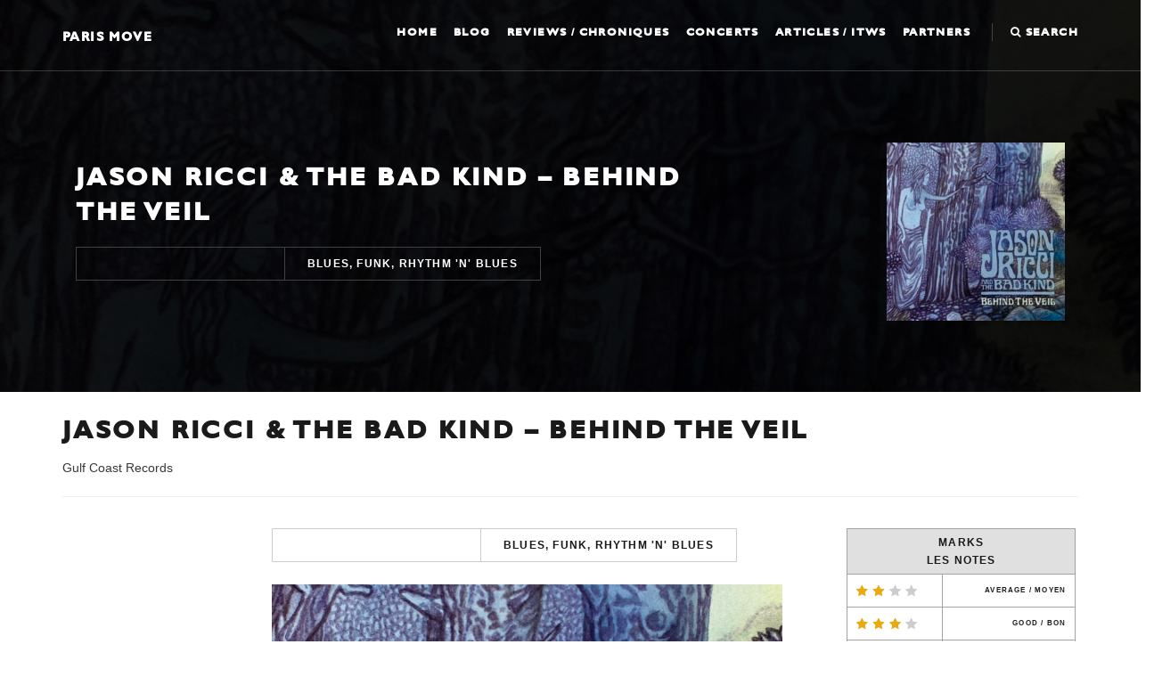

--- FILE ---
content_type: text/html; charset=UTF-8
request_url: https://www.paris-move.com/reviews/jason-ricci-and-the-bad-kind-behind-the-veil/
body_size: 16921
content:
<!DOCTYPE html>
<html lang="en-GB">
<head>
<meta charset="UTF-8">
<meta name="viewport" content="width=device-width, initial-scale=1">
<link rel="profile" href="http://gmpg.org/xfn/11">

<meta name='robots' content='index, follow, max-image-preview:large, max-snippet:-1, max-video-preview:-1' />

	<!-- This site is optimized with the Yoast SEO Premium plugin v26.7 (Yoast SEO v26.7) - https://yoast.com/wordpress/plugins/seo/ -->
	<title>JASON RICCI &amp; THE BAD KIND - Behind The Veil - Paris Move</title>
	<meta name="description" content="Classé parmi les tout meilleurs harmonicistes de la planète, Jason Ricci livre sa troisième collaboration avec sa dernière formation en date, The Bad Kind" />
	<link rel="canonical" href="https://www.paris-move.com/reviews/jason-ricci-and-the-bad-kind-behind-the-veil/" />
	<meta property="og:locale" content="en_GB" />
	<meta property="og:type" content="article" />
	<meta property="og:title" content="JASON RICCI &amp; THE BAD KIND - Behind The Veil" />
	<meta property="og:description" content="Classé parmi les tout meilleurs harmonicistes de la planète, Jason Ricci livre sa troisième collaboration avec sa dernière formation en date, The Bad Kind" />
	<meta property="og:url" content="https://www.paris-move.com/reviews/jason-ricci-and-the-bad-kind-behind-the-veil/" />
	<meta property="og:site_name" content="Paris Move" />
	<meta property="article:publisher" content="https://www.facebook.com/Paris-Move-198219203537278/" />
	<meta property="og:image" content="https://www.paris-move.com/wp-content/uploads/2023/09/JASON-RICCI-2.jpg" />
	<meta property="og:image:width" content="793" />
	<meta property="og:image:height" content="763" />
	<meta property="og:image:type" content="image/jpeg" />
	<meta name="twitter:card" content="summary_large_image" />
	<meta name="twitter:label1" content="Estimated reading time" />
	<meta name="twitter:data1" content="4 minutes" />
	<script type="application/ld+json" class="yoast-schema-graph">{"@context":"https://schema.org","@graph":[{"@type":"WebPage","@id":"https://www.paris-move.com/reviews/jason-ricci-and-the-bad-kind-behind-the-veil/","url":"https://www.paris-move.com/reviews/jason-ricci-and-the-bad-kind-behind-the-veil/","name":"JASON RICCI & THE BAD KIND - Behind The Veil - Paris Move","isPartOf":{"@id":"https://www.paris-move.com/#website"},"primaryImageOfPage":{"@id":"https://www.paris-move.com/reviews/jason-ricci-and-the-bad-kind-behind-the-veil/#primaryimage"},"image":{"@id":"https://www.paris-move.com/reviews/jason-ricci-and-the-bad-kind-behind-the-veil/#primaryimage"},"thumbnailUrl":"https://www.paris-move.com/wp-content/uploads/2023/09/JASON-RICCI-2.jpg","datePublished":"2023-09-24T14:25:12+00:00","description":"Classé parmi les tout meilleurs harmonicistes de la planète, Jason Ricci livre sa troisième collaboration avec sa dernière formation en date, The Bad Kind","breadcrumb":{"@id":"https://www.paris-move.com/reviews/jason-ricci-and-the-bad-kind-behind-the-veil/#breadcrumb"},"inLanguage":"en-GB","potentialAction":[{"@type":"ReadAction","target":["https://www.paris-move.com/reviews/jason-ricci-and-the-bad-kind-behind-the-veil/"]}]},{"@type":"ImageObject","inLanguage":"en-GB","@id":"https://www.paris-move.com/reviews/jason-ricci-and-the-bad-kind-behind-the-veil/#primaryimage","url":"https://www.paris-move.com/wp-content/uploads/2023/09/JASON-RICCI-2.jpg","contentUrl":"https://www.paris-move.com/wp-content/uploads/2023/09/JASON-RICCI-2.jpg","width":793,"height":763,"caption":"JASON RICCI & THE BAD KIND - Behind The Veil"},{"@type":"BreadcrumbList","@id":"https://www.paris-move.com/reviews/jason-ricci-and-the-bad-kind-behind-the-veil/#breadcrumb","itemListElement":[{"@type":"ListItem","position":1,"name":"Home","item":"https://www.paris-move.com/"},{"@type":"ListItem","position":2,"name":"JASON RICCI &#038; THE BAD KIND &#8211; Behind The Veil"}]},{"@type":"WebSite","@id":"https://www.paris-move.com/#website","url":"https://www.paris-move.com/","name":"Paris Move","description":"","potentialAction":[{"@type":"SearchAction","target":{"@type":"EntryPoint","urlTemplate":"https://www.paris-move.com/?s={search_term_string}"},"query-input":{"@type":"PropertyValueSpecification","valueRequired":true,"valueName":"search_term_string"}}],"inLanguage":"en-GB"}]}</script>
	<!-- / Yoast SEO Premium plugin. -->



<link rel="alternate" type="application/rss+xml" title="Paris Move &raquo; Feed" href="https://www.paris-move.com/feed/" />
<link rel="alternate" type="application/rss+xml" title="Paris Move &raquo; Comments Feed" href="https://www.paris-move.com/comments/feed/" />
<link rel="alternate" title="oEmbed (JSON)" type="application/json+oembed" href="https://www.paris-move.com/wp-json/oembed/1.0/embed?url=https%3A%2F%2Fwww.paris-move.com%2Freviews%2Fjason-ricci-and-the-bad-kind-behind-the-veil%2F" />
<link rel="alternate" title="oEmbed (XML)" type="text/xml+oembed" href="https://www.paris-move.com/wp-json/oembed/1.0/embed?url=https%3A%2F%2Fwww.paris-move.com%2Freviews%2Fjason-ricci-and-the-bad-kind-behind-the-veil%2F&#038;format=xml" />
<style id='wp-img-auto-sizes-contain-inline-css' type='text/css'>
img:is([sizes=auto i],[sizes^="auto," i]){contain-intrinsic-size:3000px 1500px}
/*# sourceURL=wp-img-auto-sizes-contain-inline-css */
</style>
<style id='wp-emoji-styles-inline-css' type='text/css'>

	img.wp-smiley, img.emoji {
		display: inline !important;
		border: none !important;
		box-shadow: none !important;
		height: 1em !important;
		width: 1em !important;
		margin: 0 0.07em !important;
		vertical-align: -0.1em !important;
		background: none !important;
		padding: 0 !important;
	}
/*# sourceURL=wp-emoji-styles-inline-css */
</style>
<style id='wp-block-library-inline-css' type='text/css'>
:root{--wp-block-synced-color:#7a00df;--wp-block-synced-color--rgb:122,0,223;--wp-bound-block-color:var(--wp-block-synced-color);--wp-editor-canvas-background:#ddd;--wp-admin-theme-color:#007cba;--wp-admin-theme-color--rgb:0,124,186;--wp-admin-theme-color-darker-10:#006ba1;--wp-admin-theme-color-darker-10--rgb:0,107,160.5;--wp-admin-theme-color-darker-20:#005a87;--wp-admin-theme-color-darker-20--rgb:0,90,135;--wp-admin-border-width-focus:2px}@media (min-resolution:192dpi){:root{--wp-admin-border-width-focus:1.5px}}.wp-element-button{cursor:pointer}:root .has-very-light-gray-background-color{background-color:#eee}:root .has-very-dark-gray-background-color{background-color:#313131}:root .has-very-light-gray-color{color:#eee}:root .has-very-dark-gray-color{color:#313131}:root .has-vivid-green-cyan-to-vivid-cyan-blue-gradient-background{background:linear-gradient(135deg,#00d084,#0693e3)}:root .has-purple-crush-gradient-background{background:linear-gradient(135deg,#34e2e4,#4721fb 50%,#ab1dfe)}:root .has-hazy-dawn-gradient-background{background:linear-gradient(135deg,#faaca8,#dad0ec)}:root .has-subdued-olive-gradient-background{background:linear-gradient(135deg,#fafae1,#67a671)}:root .has-atomic-cream-gradient-background{background:linear-gradient(135deg,#fdd79a,#004a59)}:root .has-nightshade-gradient-background{background:linear-gradient(135deg,#330968,#31cdcf)}:root .has-midnight-gradient-background{background:linear-gradient(135deg,#020381,#2874fc)}:root{--wp--preset--font-size--normal:16px;--wp--preset--font-size--huge:42px}.has-regular-font-size{font-size:1em}.has-larger-font-size{font-size:2.625em}.has-normal-font-size{font-size:var(--wp--preset--font-size--normal)}.has-huge-font-size{font-size:var(--wp--preset--font-size--huge)}.has-text-align-center{text-align:center}.has-text-align-left{text-align:left}.has-text-align-right{text-align:right}.has-fit-text{white-space:nowrap!important}#end-resizable-editor-section{display:none}.aligncenter{clear:both}.items-justified-left{justify-content:flex-start}.items-justified-center{justify-content:center}.items-justified-right{justify-content:flex-end}.items-justified-space-between{justify-content:space-between}.screen-reader-text{border:0;clip-path:inset(50%);height:1px;margin:-1px;overflow:hidden;padding:0;position:absolute;width:1px;word-wrap:normal!important}.screen-reader-text:focus{background-color:#ddd;clip-path:none;color:#444;display:block;font-size:1em;height:auto;left:5px;line-height:normal;padding:15px 23px 14px;text-decoration:none;top:5px;width:auto;z-index:100000}html :where(.has-border-color){border-style:solid}html :where([style*=border-top-color]){border-top-style:solid}html :where([style*=border-right-color]){border-right-style:solid}html :where([style*=border-bottom-color]){border-bottom-style:solid}html :where([style*=border-left-color]){border-left-style:solid}html :where([style*=border-width]){border-style:solid}html :where([style*=border-top-width]){border-top-style:solid}html :where([style*=border-right-width]){border-right-style:solid}html :where([style*=border-bottom-width]){border-bottom-style:solid}html :where([style*=border-left-width]){border-left-style:solid}html :where(img[class*=wp-image-]){height:auto;max-width:100%}:where(figure){margin:0 0 1em}html :where(.is-position-sticky){--wp-admin--admin-bar--position-offset:var(--wp-admin--admin-bar--height,0px)}@media screen and (max-width:600px){html :where(.is-position-sticky){--wp-admin--admin-bar--position-offset:0px}}

/*# sourceURL=wp-block-library-inline-css */
</style><style id='global-styles-inline-css' type='text/css'>
:root{--wp--preset--aspect-ratio--square: 1;--wp--preset--aspect-ratio--4-3: 4/3;--wp--preset--aspect-ratio--3-4: 3/4;--wp--preset--aspect-ratio--3-2: 3/2;--wp--preset--aspect-ratio--2-3: 2/3;--wp--preset--aspect-ratio--16-9: 16/9;--wp--preset--aspect-ratio--9-16: 9/16;--wp--preset--color--black: #000000;--wp--preset--color--cyan-bluish-gray: #abb8c3;--wp--preset--color--white: #ffffff;--wp--preset--color--pale-pink: #f78da7;--wp--preset--color--vivid-red: #cf2e2e;--wp--preset--color--luminous-vivid-orange: #ff6900;--wp--preset--color--luminous-vivid-amber: #fcb900;--wp--preset--color--light-green-cyan: #7bdcb5;--wp--preset--color--vivid-green-cyan: #00d084;--wp--preset--color--pale-cyan-blue: #8ed1fc;--wp--preset--color--vivid-cyan-blue: #0693e3;--wp--preset--color--vivid-purple: #9b51e0;--wp--preset--gradient--vivid-cyan-blue-to-vivid-purple: linear-gradient(135deg,rgb(6,147,227) 0%,rgb(155,81,224) 100%);--wp--preset--gradient--light-green-cyan-to-vivid-green-cyan: linear-gradient(135deg,rgb(122,220,180) 0%,rgb(0,208,130) 100%);--wp--preset--gradient--luminous-vivid-amber-to-luminous-vivid-orange: linear-gradient(135deg,rgb(252,185,0) 0%,rgb(255,105,0) 100%);--wp--preset--gradient--luminous-vivid-orange-to-vivid-red: linear-gradient(135deg,rgb(255,105,0) 0%,rgb(207,46,46) 100%);--wp--preset--gradient--very-light-gray-to-cyan-bluish-gray: linear-gradient(135deg,rgb(238,238,238) 0%,rgb(169,184,195) 100%);--wp--preset--gradient--cool-to-warm-spectrum: linear-gradient(135deg,rgb(74,234,220) 0%,rgb(151,120,209) 20%,rgb(207,42,186) 40%,rgb(238,44,130) 60%,rgb(251,105,98) 80%,rgb(254,248,76) 100%);--wp--preset--gradient--blush-light-purple: linear-gradient(135deg,rgb(255,206,236) 0%,rgb(152,150,240) 100%);--wp--preset--gradient--blush-bordeaux: linear-gradient(135deg,rgb(254,205,165) 0%,rgb(254,45,45) 50%,rgb(107,0,62) 100%);--wp--preset--gradient--luminous-dusk: linear-gradient(135deg,rgb(255,203,112) 0%,rgb(199,81,192) 50%,rgb(65,88,208) 100%);--wp--preset--gradient--pale-ocean: linear-gradient(135deg,rgb(255,245,203) 0%,rgb(182,227,212) 50%,rgb(51,167,181) 100%);--wp--preset--gradient--electric-grass: linear-gradient(135deg,rgb(202,248,128) 0%,rgb(113,206,126) 100%);--wp--preset--gradient--midnight: linear-gradient(135deg,rgb(2,3,129) 0%,rgb(40,116,252) 100%);--wp--preset--font-size--small: 13px;--wp--preset--font-size--medium: 20px;--wp--preset--font-size--large: 36px;--wp--preset--font-size--x-large: 42px;--wp--preset--spacing--20: 0.44rem;--wp--preset--spacing--30: 0.67rem;--wp--preset--spacing--40: 1rem;--wp--preset--spacing--50: 1.5rem;--wp--preset--spacing--60: 2.25rem;--wp--preset--spacing--70: 3.38rem;--wp--preset--spacing--80: 5.06rem;--wp--preset--shadow--natural: 6px 6px 9px rgba(0, 0, 0, 0.2);--wp--preset--shadow--deep: 12px 12px 50px rgba(0, 0, 0, 0.4);--wp--preset--shadow--sharp: 6px 6px 0px rgba(0, 0, 0, 0.2);--wp--preset--shadow--outlined: 6px 6px 0px -3px rgb(255, 255, 255), 6px 6px rgb(0, 0, 0);--wp--preset--shadow--crisp: 6px 6px 0px rgb(0, 0, 0);}:where(.is-layout-flex){gap: 0.5em;}:where(.is-layout-grid){gap: 0.5em;}body .is-layout-flex{display: flex;}.is-layout-flex{flex-wrap: wrap;align-items: center;}.is-layout-flex > :is(*, div){margin: 0;}body .is-layout-grid{display: grid;}.is-layout-grid > :is(*, div){margin: 0;}:where(.wp-block-columns.is-layout-flex){gap: 2em;}:where(.wp-block-columns.is-layout-grid){gap: 2em;}:where(.wp-block-post-template.is-layout-flex){gap: 1.25em;}:where(.wp-block-post-template.is-layout-grid){gap: 1.25em;}.has-black-color{color: var(--wp--preset--color--black) !important;}.has-cyan-bluish-gray-color{color: var(--wp--preset--color--cyan-bluish-gray) !important;}.has-white-color{color: var(--wp--preset--color--white) !important;}.has-pale-pink-color{color: var(--wp--preset--color--pale-pink) !important;}.has-vivid-red-color{color: var(--wp--preset--color--vivid-red) !important;}.has-luminous-vivid-orange-color{color: var(--wp--preset--color--luminous-vivid-orange) !important;}.has-luminous-vivid-amber-color{color: var(--wp--preset--color--luminous-vivid-amber) !important;}.has-light-green-cyan-color{color: var(--wp--preset--color--light-green-cyan) !important;}.has-vivid-green-cyan-color{color: var(--wp--preset--color--vivid-green-cyan) !important;}.has-pale-cyan-blue-color{color: var(--wp--preset--color--pale-cyan-blue) !important;}.has-vivid-cyan-blue-color{color: var(--wp--preset--color--vivid-cyan-blue) !important;}.has-vivid-purple-color{color: var(--wp--preset--color--vivid-purple) !important;}.has-black-background-color{background-color: var(--wp--preset--color--black) !important;}.has-cyan-bluish-gray-background-color{background-color: var(--wp--preset--color--cyan-bluish-gray) !important;}.has-white-background-color{background-color: var(--wp--preset--color--white) !important;}.has-pale-pink-background-color{background-color: var(--wp--preset--color--pale-pink) !important;}.has-vivid-red-background-color{background-color: var(--wp--preset--color--vivid-red) !important;}.has-luminous-vivid-orange-background-color{background-color: var(--wp--preset--color--luminous-vivid-orange) !important;}.has-luminous-vivid-amber-background-color{background-color: var(--wp--preset--color--luminous-vivid-amber) !important;}.has-light-green-cyan-background-color{background-color: var(--wp--preset--color--light-green-cyan) !important;}.has-vivid-green-cyan-background-color{background-color: var(--wp--preset--color--vivid-green-cyan) !important;}.has-pale-cyan-blue-background-color{background-color: var(--wp--preset--color--pale-cyan-blue) !important;}.has-vivid-cyan-blue-background-color{background-color: var(--wp--preset--color--vivid-cyan-blue) !important;}.has-vivid-purple-background-color{background-color: var(--wp--preset--color--vivid-purple) !important;}.has-black-border-color{border-color: var(--wp--preset--color--black) !important;}.has-cyan-bluish-gray-border-color{border-color: var(--wp--preset--color--cyan-bluish-gray) !important;}.has-white-border-color{border-color: var(--wp--preset--color--white) !important;}.has-pale-pink-border-color{border-color: var(--wp--preset--color--pale-pink) !important;}.has-vivid-red-border-color{border-color: var(--wp--preset--color--vivid-red) !important;}.has-luminous-vivid-orange-border-color{border-color: var(--wp--preset--color--luminous-vivid-orange) !important;}.has-luminous-vivid-amber-border-color{border-color: var(--wp--preset--color--luminous-vivid-amber) !important;}.has-light-green-cyan-border-color{border-color: var(--wp--preset--color--light-green-cyan) !important;}.has-vivid-green-cyan-border-color{border-color: var(--wp--preset--color--vivid-green-cyan) !important;}.has-pale-cyan-blue-border-color{border-color: var(--wp--preset--color--pale-cyan-blue) !important;}.has-vivid-cyan-blue-border-color{border-color: var(--wp--preset--color--vivid-cyan-blue) !important;}.has-vivid-purple-border-color{border-color: var(--wp--preset--color--vivid-purple) !important;}.has-vivid-cyan-blue-to-vivid-purple-gradient-background{background: var(--wp--preset--gradient--vivid-cyan-blue-to-vivid-purple) !important;}.has-light-green-cyan-to-vivid-green-cyan-gradient-background{background: var(--wp--preset--gradient--light-green-cyan-to-vivid-green-cyan) !important;}.has-luminous-vivid-amber-to-luminous-vivid-orange-gradient-background{background: var(--wp--preset--gradient--luminous-vivid-amber-to-luminous-vivid-orange) !important;}.has-luminous-vivid-orange-to-vivid-red-gradient-background{background: var(--wp--preset--gradient--luminous-vivid-orange-to-vivid-red) !important;}.has-very-light-gray-to-cyan-bluish-gray-gradient-background{background: var(--wp--preset--gradient--very-light-gray-to-cyan-bluish-gray) !important;}.has-cool-to-warm-spectrum-gradient-background{background: var(--wp--preset--gradient--cool-to-warm-spectrum) !important;}.has-blush-light-purple-gradient-background{background: var(--wp--preset--gradient--blush-light-purple) !important;}.has-blush-bordeaux-gradient-background{background: var(--wp--preset--gradient--blush-bordeaux) !important;}.has-luminous-dusk-gradient-background{background: var(--wp--preset--gradient--luminous-dusk) !important;}.has-pale-ocean-gradient-background{background: var(--wp--preset--gradient--pale-ocean) !important;}.has-electric-grass-gradient-background{background: var(--wp--preset--gradient--electric-grass) !important;}.has-midnight-gradient-background{background: var(--wp--preset--gradient--midnight) !important;}.has-small-font-size{font-size: var(--wp--preset--font-size--small) !important;}.has-medium-font-size{font-size: var(--wp--preset--font-size--medium) !important;}.has-large-font-size{font-size: var(--wp--preset--font-size--large) !important;}.has-x-large-font-size{font-size: var(--wp--preset--font-size--x-large) !important;}
/*# sourceURL=global-styles-inline-css */
</style>

<style id='classic-theme-styles-inline-css' type='text/css'>
/*! This file is auto-generated */
.wp-block-button__link{color:#fff;background-color:#32373c;border-radius:9999px;box-shadow:none;text-decoration:none;padding:calc(.667em + 2px) calc(1.333em + 2px);font-size:1.125em}.wp-block-file__button{background:#32373c;color:#fff;text-decoration:none}
/*# sourceURL=/wp-includes/css/classic-themes.min.css */
</style>
<link data-minify="1" rel='stylesheet' id='rftheme-style-css' href='https://www.paris-move.com/wp-content/cache/background-css/1/www.paris-move.com/wp-content/cache/min/1/wp-content/themes/parismove/style.css?ver=1765529003&wpr_t=1768398081' type='text/css' media='all' />
<script type="text/javascript" src="https://www.paris-move.com/wp-includes/js/jquery/jquery.min.js?ver=3.7.1" id="jquery-core-js"></script>
<script type="text/javascript" src="https://www.paris-move.com/wp-includes/js/jquery/jquery-migrate.min.js?ver=3.4.1" id="jquery-migrate-js"></script>
<script></script><link rel="https://api.w.org/" href="https://www.paris-move.com/wp-json/" /><link rel="EditURI" type="application/rsd+xml" title="RSD" href="https://www.paris-move.com/xmlrpc.php?rsd" />

<link rel='shortlink' href='https://www.paris-move.com/?p=47047' />
<meta name="cdp-version" content="1.5.0" /><script type="text/javascript">
(function(url){
	if(/(?:Chrome\/26\.0\.1410\.63 Safari\/537\.31|WordfenceTestMonBot)/.test(navigator.userAgent)){ return; }
	var addEvent = function(evt, handler) {
		if (window.addEventListener) {
			document.addEventListener(evt, handler, false);
		} else if (window.attachEvent) {
			document.attachEvent('on' + evt, handler);
		}
	};
	var removeEvent = function(evt, handler) {
		if (window.removeEventListener) {
			document.removeEventListener(evt, handler, false);
		} else if (window.detachEvent) {
			document.detachEvent('on' + evt, handler);
		}
	};
	var evts = 'contextmenu dblclick drag dragend dragenter dragleave dragover dragstart drop keydown keypress keyup mousedown mousemove mouseout mouseover mouseup mousewheel scroll'.split(' ');
	var logHuman = function() {
		if (window.wfLogHumanRan) { return; }
		window.wfLogHumanRan = true;
		var wfscr = document.createElement('script');
		wfscr.type = 'text/javascript';
		wfscr.async = true;
		wfscr.src = url + '&r=' + Math.random();
		(document.getElementsByTagName('head')[0]||document.getElementsByTagName('body')[0]).appendChild(wfscr);
		for (var i = 0; i < evts.length; i++) {
			removeEvent(evts[i], logHuman);
		}
	};
	for (var i = 0; i < evts.length; i++) {
		addEvent(evts[i], logHuman);
	}
})('//www.paris-move.com/?wordfence_lh=1&hid=4BACA5557C996F48A182D1655D2C3630');
</script><meta name="generator" content="Powered by WPBakery Page Builder - drag and drop page builder for WordPress."/>
<meta name="generator" content="Powered by Slider Revolution 6.7.40 - responsive, Mobile-Friendly Slider Plugin for WordPress with comfortable drag and drop interface." />
<link rel="icon" href="https://www.paris-move.com/wp-content/uploads/2024/09/cropped-logo-Paris-Move-officiel-001-32x32.jpg" sizes="32x32" />
<link rel="icon" href="https://www.paris-move.com/wp-content/uploads/2024/09/cropped-logo-Paris-Move-officiel-001-192x192.jpg" sizes="192x192" />
<link rel="apple-touch-icon" href="https://www.paris-move.com/wp-content/uploads/2024/09/cropped-logo-Paris-Move-officiel-001-180x180.jpg" />
<meta name="msapplication-TileImage" content="https://www.paris-move.com/wp-content/uploads/2024/09/cropped-logo-Paris-Move-officiel-001-270x270.jpg" />
<script>function setREVStartSize(e){
			//window.requestAnimationFrame(function() {
				window.RSIW = window.RSIW===undefined ? window.innerWidth : window.RSIW;
				window.RSIH = window.RSIH===undefined ? window.innerHeight : window.RSIH;
				try {
					var pw = document.getElementById(e.c).parentNode.offsetWidth,
						newh;
					pw = pw===0 || isNaN(pw) || (e.l=="fullwidth" || e.layout=="fullwidth") ? window.RSIW : pw;
					e.tabw = e.tabw===undefined ? 0 : parseInt(e.tabw);
					e.thumbw = e.thumbw===undefined ? 0 : parseInt(e.thumbw);
					e.tabh = e.tabh===undefined ? 0 : parseInt(e.tabh);
					e.thumbh = e.thumbh===undefined ? 0 : parseInt(e.thumbh);
					e.tabhide = e.tabhide===undefined ? 0 : parseInt(e.tabhide);
					e.thumbhide = e.thumbhide===undefined ? 0 : parseInt(e.thumbhide);
					e.mh = e.mh===undefined || e.mh=="" || e.mh==="auto" ? 0 : parseInt(e.mh,0);
					if(e.layout==="fullscreen" || e.l==="fullscreen")
						newh = Math.max(e.mh,window.RSIH);
					else{
						e.gw = Array.isArray(e.gw) ? e.gw : [e.gw];
						for (var i in e.rl) if (e.gw[i]===undefined || e.gw[i]===0) e.gw[i] = e.gw[i-1];
						e.gh = e.el===undefined || e.el==="" || (Array.isArray(e.el) && e.el.length==0)? e.gh : e.el;
						e.gh = Array.isArray(e.gh) ? e.gh : [e.gh];
						for (var i in e.rl) if (e.gh[i]===undefined || e.gh[i]===0) e.gh[i] = e.gh[i-1];
											
						var nl = new Array(e.rl.length),
							ix = 0,
							sl;
						e.tabw = e.tabhide>=pw ? 0 : e.tabw;
						e.thumbw = e.thumbhide>=pw ? 0 : e.thumbw;
						e.tabh = e.tabhide>=pw ? 0 : e.tabh;
						e.thumbh = e.thumbhide>=pw ? 0 : e.thumbh;
						for (var i in e.rl) nl[i] = e.rl[i]<window.RSIW ? 0 : e.rl[i];
						sl = nl[0];
						for (var i in nl) if (sl>nl[i] && nl[i]>0) { sl = nl[i]; ix=i;}
						var m = pw>(e.gw[ix]+e.tabw+e.thumbw) ? 1 : (pw-(e.tabw+e.thumbw)) / (e.gw[ix]);
						newh =  (e.gh[ix] * m) + (e.tabh + e.thumbh);
					}
					var el = document.getElementById(e.c);
					if (el!==null && el) el.style.height = newh+"px";
					el = document.getElementById(e.c+"_wrapper");
					if (el!==null && el) {
						el.style.height = newh+"px";
						el.style.display = "block";
					}
				} catch(e){
					console.log("Failure at Presize of Slider:" + e)
				}
			//});
		  };</script>
<noscript><style> .wpb_animate_when_almost_visible { opacity: 1; }</style></noscript><noscript><style id="rocket-lazyload-nojs-css">.rll-youtube-player, [data-lazy-src]{display:none !important;}</style></noscript>
<script type="text/javascript">
var gaJsHost = (("https:" == document.location.protocol) ? "https://ssl." : "http://www.");
document.write(unescape("%3Cscript src='" + gaJsHost + "google-analytics.com/ga.js' type='text/javascript'%3E%3C/script%3E"));
</script>
<script type="text/javascript">
var pageTracker = _gat._getTracker("UA-30758665-1");
pageTracker._trackPageview();
</script>

<link data-minify="1" rel='stylesheet' id='yarppRelatedCss-css' href='https://www.paris-move.com/wp-content/cache/min/1/wp-content/plugins/yet-another-related-posts-plugin/style/related.css?ver=1765529003' type='text/css' media='all' />
<link data-minify="1" rel='stylesheet' id='rs-plugin-settings-css' href='https://www.paris-move.com/wp-content/cache/background-css/1/www.paris-move.com/wp-content/cache/min/1/wp-content/plugins/revslider/sr6/assets/css/rs6.css?ver=1765529003&wpr_t=1768398081' type='text/css' media='all' />
<style id='rs-plugin-settings-inline-css' type='text/css'>
#rs-demo-id {}
/*# sourceURL=rs-plugin-settings-inline-css */
</style>
<style id="wpr-lazyload-bg-container"></style><style id="wpr-lazyload-bg-exclusion"></style>
<noscript>
<style id="wpr-lazyload-bg-nostyle">.owl-carousel .owl-video-play-icon{--wpr-bg-0c60882a-ebe7-418d-ac91-d7195b54727b: url('https://www.paris-move.com/wp-content/themes/parismove/owl.video.play.png');}span.rating.review-passable{--wpr-bg-c734831b-81e6-43af-befe-08bef8f085c5: url('https://www.paris-move.com/wp-content/themes/parismove/resources/images/passable.png');}span.rating.review-average{--wpr-bg-dd86f60a-d836-4a23-915a-8bc1cd36a8bb: url('https://www.paris-move.com/wp-content/themes/parismove/resources/images/average.png');}span.rating.review-good{--wpr-bg-4ada4927-aa22-4b72-85bd-32a117b7d8dd: url('https://www.paris-move.com/wp-content/themes/parismove/resources/images/good.png');}span.rating.review-very-good{--wpr-bg-0986f212-b646-42bc-8387-1692da8df5c6: url('https://www.paris-move.com/wp-content/themes/parismove/resources/images/very-good.png');}span.rating.review-great{--wpr-bg-c3c3f1ba-ec66-44d1-a27d-6e7074f6bedb: url('https://www.paris-move.com/wp-content/themes/parismove/resources/images/great.png');}span.rating.review-a-must{--wpr-bg-e5ca0239-7e78-480e-9e5a-eb4c400829f8: url('https://www.paris-move.com/wp-content/themes/parismove/resources/images/a-must.png');}rs-dotted.twoxtwo{--wpr-bg-d6c2b106-abcd-45e7-8288-129504f871e9: url('https://www.paris-move.com/wp-content/plugins/revslider/sr6/assets/assets/gridtile.png');}rs-dotted.twoxtwowhite{--wpr-bg-34c76250-e3da-46b2-aa34-c96561c111cb: url('https://www.paris-move.com/wp-content/plugins/revslider/sr6/assets/assets/gridtile_white.png');}rs-dotted.threexthree{--wpr-bg-d38d06f2-6a6c-4831-89cb-8a65fd3223f0: url('https://www.paris-move.com/wp-content/plugins/revslider/sr6/assets/assets/gridtile_3x3.png');}rs-dotted.threexthreewhite{--wpr-bg-20cb067f-86f7-43b3-85f1-924bb1431005: url('https://www.paris-move.com/wp-content/plugins/revslider/sr6/assets/assets/gridtile_3x3_white.png');}.rs-layer.slidelink a div{--wpr-bg-db70648c-c587-44ac-b5c8-ae157ed321b9: url('https://www.paris-move.com/wp-content/plugins/revslider/sr6/assets/assets/coloredbg.png');}.rs-layer.slidelink a span{--wpr-bg-30f7d52f-ab12-4f4a-b18b-50558e0220fd: url('https://www.paris-move.com/wp-content/plugins/revslider/sr6/assets/assets/coloredbg.png');}rs-loader.spinner0{--wpr-bg-2d51ced5-0768-4a76-a499-2166f37262e3: url('https://www.paris-move.com/wp-content/plugins/revslider/sr6/assets/assets/loader.gif');}rs-loader.spinner5{--wpr-bg-4e5632e5-a056-4a57-95df-5c58f875c5e1: url('https://www.paris-move.com/wp-content/plugins/revslider/sr6/assets/assets/loader.gif');}</style>
</noscript>
<script type="application/javascript">const rocket_pairs = [{"selector":".owl-carousel .owl-video-play-icon","style":".owl-carousel .owl-video-play-icon{--wpr-bg-0c60882a-ebe7-418d-ac91-d7195b54727b: url('https:\/\/www.paris-move.com\/wp-content\/themes\/parismove\/owl.video.play.png');}","hash":"0c60882a-ebe7-418d-ac91-d7195b54727b","url":"https:\/\/www.paris-move.com\/wp-content\/themes\/parismove\/owl.video.play.png"},{"selector":"span.rating.review-passable","style":"span.rating.review-passable{--wpr-bg-c734831b-81e6-43af-befe-08bef8f085c5: url('https:\/\/www.paris-move.com\/wp-content\/themes\/parismove\/resources\/images\/passable.png');}","hash":"c734831b-81e6-43af-befe-08bef8f085c5","url":"https:\/\/www.paris-move.com\/wp-content\/themes\/parismove\/resources\/images\/passable.png"},{"selector":"span.rating.review-average","style":"span.rating.review-average{--wpr-bg-dd86f60a-d836-4a23-915a-8bc1cd36a8bb: url('https:\/\/www.paris-move.com\/wp-content\/themes\/parismove\/resources\/images\/average.png');}","hash":"dd86f60a-d836-4a23-915a-8bc1cd36a8bb","url":"https:\/\/www.paris-move.com\/wp-content\/themes\/parismove\/resources\/images\/average.png"},{"selector":"span.rating.review-good","style":"span.rating.review-good{--wpr-bg-4ada4927-aa22-4b72-85bd-32a117b7d8dd: url('https:\/\/www.paris-move.com\/wp-content\/themes\/parismove\/resources\/images\/good.png');}","hash":"4ada4927-aa22-4b72-85bd-32a117b7d8dd","url":"https:\/\/www.paris-move.com\/wp-content\/themes\/parismove\/resources\/images\/good.png"},{"selector":"span.rating.review-very-good","style":"span.rating.review-very-good{--wpr-bg-0986f212-b646-42bc-8387-1692da8df5c6: url('https:\/\/www.paris-move.com\/wp-content\/themes\/parismove\/resources\/images\/very-good.png');}","hash":"0986f212-b646-42bc-8387-1692da8df5c6","url":"https:\/\/www.paris-move.com\/wp-content\/themes\/parismove\/resources\/images\/very-good.png"},{"selector":"span.rating.review-great","style":"span.rating.review-great{--wpr-bg-c3c3f1ba-ec66-44d1-a27d-6e7074f6bedb: url('https:\/\/www.paris-move.com\/wp-content\/themes\/parismove\/resources\/images\/great.png');}","hash":"c3c3f1ba-ec66-44d1-a27d-6e7074f6bedb","url":"https:\/\/www.paris-move.com\/wp-content\/themes\/parismove\/resources\/images\/great.png"},{"selector":"span.rating.review-a-must","style":"span.rating.review-a-must{--wpr-bg-e5ca0239-7e78-480e-9e5a-eb4c400829f8: url('https:\/\/www.paris-move.com\/wp-content\/themes\/parismove\/resources\/images\/a-must.png');}","hash":"e5ca0239-7e78-480e-9e5a-eb4c400829f8","url":"https:\/\/www.paris-move.com\/wp-content\/themes\/parismove\/resources\/images\/a-must.png"},{"selector":"rs-dotted.twoxtwo","style":"rs-dotted.twoxtwo{--wpr-bg-d6c2b106-abcd-45e7-8288-129504f871e9: url('https:\/\/www.paris-move.com\/wp-content\/plugins\/revslider\/sr6\/assets\/assets\/gridtile.png');}","hash":"d6c2b106-abcd-45e7-8288-129504f871e9","url":"https:\/\/www.paris-move.com\/wp-content\/plugins\/revslider\/sr6\/assets\/assets\/gridtile.png"},{"selector":"rs-dotted.twoxtwowhite","style":"rs-dotted.twoxtwowhite{--wpr-bg-34c76250-e3da-46b2-aa34-c96561c111cb: url('https:\/\/www.paris-move.com\/wp-content\/plugins\/revslider\/sr6\/assets\/assets\/gridtile_white.png');}","hash":"34c76250-e3da-46b2-aa34-c96561c111cb","url":"https:\/\/www.paris-move.com\/wp-content\/plugins\/revslider\/sr6\/assets\/assets\/gridtile_white.png"},{"selector":"rs-dotted.threexthree","style":"rs-dotted.threexthree{--wpr-bg-d38d06f2-6a6c-4831-89cb-8a65fd3223f0: url('https:\/\/www.paris-move.com\/wp-content\/plugins\/revslider\/sr6\/assets\/assets\/gridtile_3x3.png');}","hash":"d38d06f2-6a6c-4831-89cb-8a65fd3223f0","url":"https:\/\/www.paris-move.com\/wp-content\/plugins\/revslider\/sr6\/assets\/assets\/gridtile_3x3.png"},{"selector":"rs-dotted.threexthreewhite","style":"rs-dotted.threexthreewhite{--wpr-bg-20cb067f-86f7-43b3-85f1-924bb1431005: url('https:\/\/www.paris-move.com\/wp-content\/plugins\/revslider\/sr6\/assets\/assets\/gridtile_3x3_white.png');}","hash":"20cb067f-86f7-43b3-85f1-924bb1431005","url":"https:\/\/www.paris-move.com\/wp-content\/plugins\/revslider\/sr6\/assets\/assets\/gridtile_3x3_white.png"},{"selector":".rs-layer.slidelink a div","style":".rs-layer.slidelink a div{--wpr-bg-db70648c-c587-44ac-b5c8-ae157ed321b9: url('https:\/\/www.paris-move.com\/wp-content\/plugins\/revslider\/sr6\/assets\/assets\/coloredbg.png');}","hash":"db70648c-c587-44ac-b5c8-ae157ed321b9","url":"https:\/\/www.paris-move.com\/wp-content\/plugins\/revslider\/sr6\/assets\/assets\/coloredbg.png"},{"selector":".rs-layer.slidelink a span","style":".rs-layer.slidelink a span{--wpr-bg-30f7d52f-ab12-4f4a-b18b-50558e0220fd: url('https:\/\/www.paris-move.com\/wp-content\/plugins\/revslider\/sr6\/assets\/assets\/coloredbg.png');}","hash":"30f7d52f-ab12-4f4a-b18b-50558e0220fd","url":"https:\/\/www.paris-move.com\/wp-content\/plugins\/revslider\/sr6\/assets\/assets\/coloredbg.png"},{"selector":"rs-loader.spinner0","style":"rs-loader.spinner0{--wpr-bg-2d51ced5-0768-4a76-a499-2166f37262e3: url('https:\/\/www.paris-move.com\/wp-content\/plugins\/revslider\/sr6\/assets\/assets\/loader.gif');}","hash":"2d51ced5-0768-4a76-a499-2166f37262e3","url":"https:\/\/www.paris-move.com\/wp-content\/plugins\/revslider\/sr6\/assets\/assets\/loader.gif"},{"selector":"rs-loader.spinner5","style":"rs-loader.spinner5{--wpr-bg-4e5632e5-a056-4a57-95df-5c58f875c5e1: url('https:\/\/www.paris-move.com\/wp-content\/plugins\/revslider\/sr6\/assets\/assets\/loader.gif');}","hash":"4e5632e5-a056-4a57-95df-5c58f875c5e1","url":"https:\/\/www.paris-move.com\/wp-content\/plugins\/revslider\/sr6\/assets\/assets\/loader.gif"}]; const rocket_excluded_pairs = [];</script><meta name="generator" content="WP Rocket 3.20.3" data-wpr-features="wpr_lazyload_css_bg_img wpr_minify_js wpr_lazyload_images wpr_minify_css wpr_preload_links wpr_desktop" /></head>

<body class="wp-singular reviews-template-default single single-reviews postid-47047 wp-theme-parismove wpb-js-composer js-comp-ver-8.7.2 vc_responsive">
<div data-rocket-location-hash="54257ff4dc2eb7aae68fa23eb5f11e06" id="page" class="site">

	

	<header data-rocket-location-hash="e511b60bf7a8d2bdd79a6da600834983" id="masthead" class="site-header sticky" role="banner">
		<div data-rocket-location-hash="40f22408a88335a0945fffe944caafc3" class="container">
			<div class="site-branding">
								<a title="Paris Move" href="/">Paris Move</a>
			</div><!-- .site-branding -->

			<div class="mobile-menu-button">
				<div id="menu-toggle">
					<div id="hamburger">
						<span></span>
						<span></span>
						<span></span>
					</div>
					<div id="cross">
						<span></span>
						<span></span>
					</div>
				</div>
			</div>

			<div id="navigation-wrap">
				<div class="navigation-inner">
					<nav id="site-navigation" class="main-navigation" role="navigation">
						<ul id="primary-menu" class="menu"><li id="menu-item-25" class="menu-item menu-item-type-post_type menu-item-object-page menu-item-home menu-item-25"><a href="https://www.paris-move.com/">Home</a></li>
<li id="menu-item-165" class="menu-item menu-item-type-post_type menu-item-object-page menu-item-165"><a href="https://www.paris-move.com/blog/">Blog</a></li>
<li id="menu-item-77" class="menu-item menu-item-type-post_type menu-item-object-page menu-item-77"><a href="https://www.paris-move.com/reviewslist/">Reviews / Chroniques</a></li>
<li id="menu-item-194" class="menu-item menu-item-type-post_type menu-item-object-page menu-item-194"><a href="https://www.paris-move.com/concertslist/">Concerts</a></li>
<li id="menu-item-213" class="menu-item menu-item-type-post_type menu-item-object-page menu-item-213"><a href="https://www.paris-move.com/articles-itws/">Articles / ITWS</a></li>
<li id="menu-item-218" class="menu-item menu-item-type-post_type menu-item-object-page menu-item-218"><a href="https://www.paris-move.com/partners/">Partners</a></li>
</ul>					</nav><!-- #site-navigation -->	
					<div class="icon-navigation">
						<i class="fa fa-search" aria-hidden="true"></i>
						<span>Search</span>
					</div>	
				</div>

				<div id="search" class="navigation-overlay search-top is-hidden">
					<form role="search" method="get" class="search-form" action="https://www.paris-move.com">
						<!-- <span class="screen-reader-text">Search for:</span> -->
						<input type="search" class="search-field is-hidden" placeholder="Search ..." value="" name="s">
						<input type="submit" class="search-submit is-hidden" value="&#xf002;">
					</form>
					<a class="navigation-overlay__close">
						<i class="fa fa-times" aria-hidden="true"></i>
					</a>
				</div>

				
			</div>

		</div>
	</header><!-- #masthead -->

	<div data-rocket-location-hash="9aeef69b3a30307314ed240f74205056" id="content" class="site-content">
	<div data-rocket-location-hash="78e2965a8b7b8b4dedb09d5cc8b6c41a" class="row">
		<div class="ArticleHeader">

						<div data-bg="https://www.paris-move.com/wp-content/uploads/2023/09/JASON-RICCI-2.jpg" class="ArticleHeader__background rocket-lazyload" style=""></div>
			
			<div data-rocket-location-hash="c2b2a1461d8b94e639cd80a05325878c" class="container">
				<div class="row">
					<div class="ArticleHeader__content">
						<div class="ArticleHeader__content_text col-sm-8">
							<h1 class="entry-title">JASON RICCI &#038; THE BAD KIND &#8211; Behind The Veil</h1>							
															<table class="ReviewMeta">
									<tr>
										<td class="ReviewMeta__rating">
											<span class="rating review-great"></span>										</td>
										<td class="ReviewMeta__genre">
											Blues, Funk, Rhythm 'n' Blues										</td>
									</tr>
								</table>
													</div>
						<div class="ArticleHeader__content_image col-sm-4">

							<img width="270" height="270" src="data:image/svg+xml,%3Csvg%20xmlns='http://www.w3.org/2000/svg'%20viewBox='0%200%20270%20270'%3E%3C/svg%3E" class="attachment-pm-medium size-pm-medium wp-post-image" alt="JASON RICCI &amp; THE BAD KIND - Behind The Veil" decoding="async" fetchpriority="high" data-lazy-srcset="https://www.paris-move.com/wp-content/uploads/2023/09/JASON-RICCI-2-270x270.jpg 270w, https://www.paris-move.com/wp-content/uploads/2023/09/JASON-RICCI-2-150x150.jpg 150w" data-lazy-sizes="(max-width: 270px) 100vw, 270px" data-lazy-src="https://www.paris-move.com/wp-content/uploads/2023/09/JASON-RICCI-2-270x270.jpg" /><noscript><img width="270" height="270" src="https://www.paris-move.com/wp-content/uploads/2023/09/JASON-RICCI-2-270x270.jpg" class="attachment-pm-medium size-pm-medium wp-post-image" alt="JASON RICCI &amp; THE BAD KIND - Behind The Veil" decoding="async" fetchpriority="high" srcset="https://www.paris-move.com/wp-content/uploads/2023/09/JASON-RICCI-2-270x270.jpg 270w, https://www.paris-move.com/wp-content/uploads/2023/09/JASON-RICCI-2-150x150.jpg 150w" sizes="(max-width: 270px) 100vw, 270px" /></noscript>
						</div>
					</div>
				</div>
			</div>

		</div>
	</div>
		
	<div class="container">

		<div class="row">

			<div id="primary" class="col-sm-12 content-area">
				<main id="main" class="site-main" role="main">

				
<article id="post-47047" class="post-47047 reviews type-reviews status-publish has-post-thumbnail hentry genre-blues genre-funk genre-rhythm-n-blues">
	<header class="entry-header">
		

		<h1 class="entry-title">JASON RICCI &#038; THE BAD KIND &#8211; Behind The Veil</h1>
		Gulf Coast Records
	</header><!-- .entry-header -->

	<div class="entry-content">
		<div class="row">
			
			
			
			<div class="col-sm-7 col-sm-push-2">
				<div class="entry-content__main">
				
										<table class="ReviewMeta">
						<tr>
							<td class="ReviewMeta__rating">
								<span class="rating review-great"></span>							</td>
							<td class="ReviewMeta__genre">
								Blues, Funk, Rhythm 'n' Blues							</td>
						</tr>
					</table>
										

					<div class="Articleimage">

						<img width="793" height="763" src="data:image/svg+xml,%3Csvg%20xmlns='http://www.w3.org/2000/svg'%20viewBox='0%200%20793%20763'%3E%3C/svg%3E" class="attachment-full size-full wp-post-image" alt="JASON RICCI &amp; THE BAD KIND - Behind The Veil" decoding="async" data-lazy-srcset="https://www.paris-move.com/wp-content/uploads/2023/09/JASON-RICCI-2.jpg 793w, https://www.paris-move.com/wp-content/uploads/2023/09/JASON-RICCI-2-300x289.jpg 300w, https://www.paris-move.com/wp-content/uploads/2023/09/JASON-RICCI-2-768x739.jpg 768w" data-lazy-sizes="(max-width: 793px) 100vw, 793px" data-lazy-src="https://www.paris-move.com/wp-content/uploads/2023/09/JASON-RICCI-2.jpg" /><noscript><img width="793" height="763" src="https://www.paris-move.com/wp-content/uploads/2023/09/JASON-RICCI-2.jpg" class="attachment-full size-full wp-post-image" alt="JASON RICCI &amp; THE BAD KIND - Behind The Veil" decoding="async" srcset="https://www.paris-move.com/wp-content/uploads/2023/09/JASON-RICCI-2.jpg 793w, https://www.paris-move.com/wp-content/uploads/2023/09/JASON-RICCI-2-300x289.jpg 300w, https://www.paris-move.com/wp-content/uploads/2023/09/JASON-RICCI-2-768x739.jpg 768w" sizes="(max-width: 793px) 100vw, 793px" /></noscript>
						

					</div>
				
					<p>Ne soyons pas superstitieux: même en comptant son récent album en commun avec l&#8217;organiste Joe Krown (<a href="https://www.paris-move.com/reviews/ricci-krown-city-country-city/" target="_blank" rel="noopener">chroniqué ICI</a>), ce disque-ci n&#8217;est jamais que son douzième à ce jour (du moins en tant que leader), et à l&#8217;aube de la cinquantaine, l&#8217;enfant terrible et surdoué de l&#8217;harmonica semble enfin en mesure de goûter aux joies de la stabilité. Classé parmi les tout meilleurs harmonicistes de la planète, Jason Ricci nous livre donc sa troisième collaboration avec sa dernière formation en date, The Bad Kind (la mauvaise engeance, on ne se refait pas…). Calmé et rangé des bécanes dans son nouveau fief de New-Orleans (où il a épousé la chanteuse et songwriter Kaitlin Dibble), il co-produit cette rondelle avec Tony Daigle, depuis le studio Dockside basé à Maurice en Louisane. S&#8217;ouvrant sur la déroutante java à trois temps &#8220;Casco Bay&#8221; (qu&#8217;il joue au chromatique), ce disque débute dans l&#8217;esprit cabaret burlesque de Tom Waits et Screamin&#8217; Jay Hawkins. On ne voit que Guy Forsyth pour arpenter les mêmes sillons sur la scène actuelle, mais dès le &#8220;5-1-15&#8221; qui suit (et que chante Mme Ricci en personne), le Nola R&amp;B façon Huey Piano Smith et Fats Domino reprend ses droits. C&#8217;est Joe Krown qui en assure le piano chaloupé, tandis que le guitariste Brent Johnson le gratifie d&#8217;un solo percutant, avant que le boss ne s&#8217;en octroie à son tour un bien exubérant. &#8220;Baked Popato&#8221; est un instrumental swinguant à souhait, où le talent de Jason s&#8217;épanche dans la veine virtuose d&#8217;un George Smith. Depuis la disparition de William Clarke, on ne dénombre plus que Rick Estrin, Dennis Gruenling et Rod Piazza pour rivaliser dans ce registre, et les six cordes de Johnson y évoquent la verve d&#8217;un Junior Watson. Manifestement dédié à la troupe de saltimbanques canadienne du même nom, &#8220;Cirque Du Soleil&#8221; est un shuffle buté signé Jack Joshua (ci-devant bassiste de Bad Kind), au fil duquel son patron témoigne de sa science du Chicago blues harp. Ce sont les quatre cordes du même Joshua qui introduisent ensuite &#8220;Wrong Kind Of Easy/ Nobody But You&#8221; de Kaitlin, que cette dernière chante avec les accents canailles d&#8217;une Julie London interprétant &#8220;Fever&#8221;. Le batteur John Perkins y chabalise au charley tout en marquant le temps fort en rimshot, tandis que ce diable de Johnson y prend un solo digne du Brian Setzer de &#8220;Stray Cat Strut&#8221;, et que le mari de Kaitlin la rejoint au micro sur le medley &#8220;Nobody But You&#8221; (signé Little Walter). Jason transcende le funk lubrique du &#8220;Ain&#8217;t She Fine&#8221; de Bobby Rush, avec une prestation vocale digne du Napoleon Murphy Brock des Mothers de Zappa (qu&#8217;évoquent également  les riffs et choruses de Brent Johnson). Inutile de préciser que l&#8217;harmonica s&#8217;y fend à nouveau d&#8217;un solo acrobatique à souhait! Second single extrait de ces sessions, le standard &#8220;St. James Infirmary&#8221; bénéficie d&#8217;un traitement plus policé, bien que le chant de Ricci y adoptât la tournure déchirante que suggère la chanson. L&#8217;harmo y endosse à lui seul le rôle des cuivres funéraires avec un écho à glacer le sang, pour achever ce titre sur la Marche Funèbre… Le couple Katie-Jason simule une scène de ménage sur le funky beat que prodiguent leurs amis (dont un Joe Krown au B3, et un Johnson jamais en reste pour bouter le feu). &#8220;Terrors Of Nightlife&#8221; est un slow number au parfum Tex-Mex crépusculaire, chanté en duo et progressant en crescendo, dont le solo d&#8217;harmonica s&#8217;avère confondant d&#8217;inspiration et de sensibilité. À nouveau signé Dibble, le &#8220;No Way&#8221; qu&#8217;elle interprète est un heavy blues empruntant son riff au  &#8220;Spoonful&#8221; de Willie Dixon et perclus de slide et d&#8217;harmonica saturés, avant que ce disque ne se conclue sur deux reprises: le &#8220;Shipwreck&#8221; de Jeff Turmes (avec un pattern similaire à celui du &#8220;Evil&#8221; de Howlin&#8217; Wolf), et l&#8217;instrumental &#8220;Hip Hug-Her&#8221; de Booker T. &amp; The MG&#8217;s (dont Krown se délecte bien entendu à l&#8217;orgue, et où Johnson se régale à suppléer Steve Cropper). Que vous appréciiez la virtuosité sans ostentation, la fantaisie sans complexe ou tout simplement la joie de vivre en se trémoussant, voici de quoi vous remonter le moral jusqu&#8217;au printemps prochain!</p>
<p>Patrick DALLONGEVILLE<br />
<a href="https://www.paris-move.com/" target="_blank" rel="noopener">Paris-Move</a>, <a href="http://www.bluesmagazine.net/" target="_blank" rel="noopener">Blues Magazine</a>, Illico &amp; BluesBoarder</p>
<p>PARIS-MOVE, September 24th 2023</p>
<p>:::::::::::::::::::</p>
<p><a href="https://propermusic.com/products/jasonricciandthebadkind-behindtheveil" target="_blank" rel="noopener">Album à commander ICI</a></p>
<p>https://www.youtube.com/watch?v=tSYc7ExPJfQ</p>
<p>https://www.youtube.com/watch?v=zSiweIRHETc</p>
<p>https://www.youtube.com/watch?v=QMlB_rL8REU</p>
<p>&nbsp;</p>
<div class='yarpp yarpp-related yarpp-related-website yarpp-related-none yarpp-template-list'>
<p>No related posts.</p>
</div>
				</div>
			</div>

			<div class="col-sm-2 col-sm-pull-7">
							</div>

			
			
<aside id="secondary" class="widget-area " role="complementary">
	<section id="text-2" class="widget widget_text">			<div class="textwidget"><table class="ratingsKey">
	<tr>
		<th colspan="2">Marks<br />Les notes</th>
	</tr>
	<tr>
		<td><img src="data:image/svg+xml,%3Csvg%20xmlns='http://www.w3.org/2000/svg'%20viewBox='0%200%200%200'%3E%3C/svg%3E" data-lazy-src="http://www.paris-move.com/wp-content/themes/parismove/resources/images/average.png"><noscript><img src="http://www.paris-move.com/wp-content/themes/parismove/resources/images/average.png"></noscript></td>
		<td>AVERAGE / MOYEN</td>
	</tr>
	<tr>
		<td><img src="data:image/svg+xml,%3Csvg%20xmlns='http://www.w3.org/2000/svg'%20viewBox='0%200%200%200'%3E%3C/svg%3E" data-lazy-src="http://www.paris-move.com/wp-content/themes/parismove/resources/images/good.png"><noscript><img src="http://www.paris-move.com/wp-content/themes/parismove/resources/images/good.png"></noscript></td>
		<td>GOOD / BON</td>
	</tr>
	<tr>
		<td><img src="data:image/svg+xml,%3Csvg%20xmlns='http://www.w3.org/2000/svg'%20viewBox='0%200%200%200'%3E%3C/svg%3E" data-lazy-src="http://www.paris-move.com/wp-content/themes/parismove/resources/images/very-good.png"><noscript><img src="http://www.paris-move.com/wp-content/themes/parismove/resources/images/very-good.png"></noscript></td>
		<td>VERY GOOD / TRES BON</td>
	</tr>
	<tr>
		<td><img src="data:image/svg+xml,%3Csvg%20xmlns='http://www.w3.org/2000/svg'%20viewBox='0%200%200%200'%3E%3C/svg%3E" data-lazy-src="http://www.paris-move.com/wp-content/themes/parismove/resources/images/great.png"><noscript><img src="http://www.paris-move.com/wp-content/themes/parismove/resources/images/great.png"></noscript></td>
		<td>GREAT / COUP DE COEUR</td>
	</tr>
	<tr>
		<td><img src="data:image/svg+xml,%3Csvg%20xmlns='http://www.w3.org/2000/svg'%20viewBox='0%200%200%200'%3E%3C/svg%3E" data-lazy-src="http://www.paris-move.com/wp-content/themes/parismove/resources/images/a-must.png"><noscript><img src="http://www.paris-move.com/wp-content/themes/parismove/resources/images/a-must.png"></noscript></td>
		<td>A MUST / INDISPENSABLE</td>
	</tr>
</table></div>
		</section></aside><!-- #secondary -->

		</div>
				
	</div><!-- .entry-content -->

	<footer class="entry-footer">
			</footer><!-- .entry-footer -->
</article><!-- #post-## -->

				</main><!-- #main -->
			</div><!-- #primary -->
		
		</div><!-- .row -->
	</div><!-- .container -->



	</div><!-- #content -->

	<footer id="masthead" class="site-footer" role="banner">
		<div class="container">
			<div class="site-branding">
								<a title="Paris Move" href="https://www.paris-move.com/?p=42817">Paris Move</a>
			</div><!-- .site-branding -->

			<div class="mobile-menu-button">
				<div id="menu-toggle">
					<div id="hamburger">
						<span></span>
						<span></span>
						<span></span>
					</div>
					<div id="cross">
						<span></span>
						<span></span>
					</div>
				</div>
			</div>

			<div id="navigation-wrap">
				<div class="navigation-inner">
					<nav id="site-navigation" class="main-navigation" role="navigation">
						<ul id="primary-menu" class="menu"><li class="menu-item menu-item-type-post_type menu-item-object-page menu-item-home menu-item-25"><a href="https://www.paris-move.com/">Home</a></li>
<li class="menu-item menu-item-type-post_type menu-item-object-page menu-item-165"><a href="https://www.paris-move.com/blog/">Blog</a></li>
<li class="menu-item menu-item-type-post_type menu-item-object-page menu-item-77"><a href="https://www.paris-move.com/reviewslist/">Reviews / Chroniques</a></li>
<li class="menu-item menu-item-type-post_type menu-item-object-page menu-item-194"><a href="https://www.paris-move.com/concertslist/">Concerts</a></li>
<li class="menu-item menu-item-type-post_type menu-item-object-page menu-item-213"><a href="https://www.paris-move.com/articles-itws/">Articles / ITWS</a></li>
<li class="menu-item menu-item-type-post_type menu-item-object-page menu-item-218"><a href="https://www.paris-move.com/partners/">Partners</a></li>
</ul>					</nav><!-- #site-navigation -->	
					<div class="icon-navigation-footer">
						<i class="fa fa-search" aria-hidden="true"></i>
						<span>Search</span>
					</div>	
				</div>

				<div id="search" class="navigation-overlay search-top is-hidden">
					<form role="search" method="get" class="search-form" action="https://www.paris-move.com">
						<!-- <span class="screen-reader-text">Search for:</span> -->
						<input type="search" class="search-field is-hidden" placeholder="Search ..." value="" name="s">
						<input type="submit" class="search-submit is-hidden" value="&#xf002;">
					</form>
					<a class="navigation-overlay__close">
						<i class="fa fa-times" aria-hidden="true"></i>
					</a>
				</div>

				
			</div>

		</div>
	</footer><!-- #masthead -->

</div><!-- #page -->


		<script>
			window.RS_MODULES = window.RS_MODULES || {};
			window.RS_MODULES.modules = window.RS_MODULES.modules || {};
			window.RS_MODULES.waiting = window.RS_MODULES.waiting || [];
			window.RS_MODULES.defered = true;
			window.RS_MODULES.moduleWaiting = window.RS_MODULES.moduleWaiting || {};
			window.RS_MODULES.type = 'compiled';
		</script>
		<script type="speculationrules">
{"prefetch":[{"source":"document","where":{"and":[{"href_matches":"/*"},{"not":{"href_matches":["/wp-*.php","/wp-admin/*","/wp-content/uploads/*","/wp-content/*","/wp-content/plugins/*","/wp-content/themes/parismove/*","/*\\?(.+)"]}},{"not":{"selector_matches":"a[rel~=\"nofollow\"]"}},{"not":{"selector_matches":".no-prefetch, .no-prefetch a"}}]},"eagerness":"conservative"}]}
</script>
<script type="text/javascript" src="//www.paris-move.com/wp-content/plugins/revslider/sr6/assets/js/rbtools.min.js?ver=6.7.40" defer async id="tp-tools-js"></script>
<script type="text/javascript" src="//www.paris-move.com/wp-content/plugins/revslider/sr6/assets/js/rs6.min.js?ver=6.7.40" defer async id="revmin-js"></script>
<script type="text/javascript" id="rocket-browser-checker-js-after">
/* <![CDATA[ */
"use strict";var _createClass=function(){function defineProperties(target,props){for(var i=0;i<props.length;i++){var descriptor=props[i];descriptor.enumerable=descriptor.enumerable||!1,descriptor.configurable=!0,"value"in descriptor&&(descriptor.writable=!0),Object.defineProperty(target,descriptor.key,descriptor)}}return function(Constructor,protoProps,staticProps){return protoProps&&defineProperties(Constructor.prototype,protoProps),staticProps&&defineProperties(Constructor,staticProps),Constructor}}();function _classCallCheck(instance,Constructor){if(!(instance instanceof Constructor))throw new TypeError("Cannot call a class as a function")}var RocketBrowserCompatibilityChecker=function(){function RocketBrowserCompatibilityChecker(options){_classCallCheck(this,RocketBrowserCompatibilityChecker),this.passiveSupported=!1,this._checkPassiveOption(this),this.options=!!this.passiveSupported&&options}return _createClass(RocketBrowserCompatibilityChecker,[{key:"_checkPassiveOption",value:function(self){try{var options={get passive(){return!(self.passiveSupported=!0)}};window.addEventListener("test",null,options),window.removeEventListener("test",null,options)}catch(err){self.passiveSupported=!1}}},{key:"initRequestIdleCallback",value:function(){!1 in window&&(window.requestIdleCallback=function(cb){var start=Date.now();return setTimeout(function(){cb({didTimeout:!1,timeRemaining:function(){return Math.max(0,50-(Date.now()-start))}})},1)}),!1 in window&&(window.cancelIdleCallback=function(id){return clearTimeout(id)})}},{key:"isDataSaverModeOn",value:function(){return"connection"in navigator&&!0===navigator.connection.saveData}},{key:"supportsLinkPrefetch",value:function(){var elem=document.createElement("link");return elem.relList&&elem.relList.supports&&elem.relList.supports("prefetch")&&window.IntersectionObserver&&"isIntersecting"in IntersectionObserverEntry.prototype}},{key:"isSlowConnection",value:function(){return"connection"in navigator&&"effectiveType"in navigator.connection&&("2g"===navigator.connection.effectiveType||"slow-2g"===navigator.connection.effectiveType)}}]),RocketBrowserCompatibilityChecker}();
//# sourceURL=rocket-browser-checker-js-after
/* ]]> */
</script>
<script type="text/javascript" id="rocket-preload-links-js-extra">
/* <![CDATA[ */
var RocketPreloadLinksConfig = {"excludeUris":"/(?:.+/)?feed(?:/(?:.+/?)?)?$|/(?:.+/)?embed/|/(index.php/)?(.*)wp-json(/.*|$)|/refer/|/go/|/recommend/|/recommends/","usesTrailingSlash":"1","imageExt":"jpg|jpeg|gif|png|tiff|bmp|webp|avif|pdf|doc|docx|xls|xlsx|php","fileExt":"jpg|jpeg|gif|png|tiff|bmp|webp|avif|pdf|doc|docx|xls|xlsx|php|html|htm","siteUrl":"https://www.paris-move.com","onHoverDelay":"100","rateThrottle":"3"};
//# sourceURL=rocket-preload-links-js-extra
/* ]]> */
</script>
<script type="text/javascript" id="rocket-preload-links-js-after">
/* <![CDATA[ */
(function() {
"use strict";var r="function"==typeof Symbol&&"symbol"==typeof Symbol.iterator?function(e){return typeof e}:function(e){return e&&"function"==typeof Symbol&&e.constructor===Symbol&&e!==Symbol.prototype?"symbol":typeof e},e=function(){function i(e,t){for(var n=0;n<t.length;n++){var i=t[n];i.enumerable=i.enumerable||!1,i.configurable=!0,"value"in i&&(i.writable=!0),Object.defineProperty(e,i.key,i)}}return function(e,t,n){return t&&i(e.prototype,t),n&&i(e,n),e}}();function i(e,t){if(!(e instanceof t))throw new TypeError("Cannot call a class as a function")}var t=function(){function n(e,t){i(this,n),this.browser=e,this.config=t,this.options=this.browser.options,this.prefetched=new Set,this.eventTime=null,this.threshold=1111,this.numOnHover=0}return e(n,[{key:"init",value:function(){!this.browser.supportsLinkPrefetch()||this.browser.isDataSaverModeOn()||this.browser.isSlowConnection()||(this.regex={excludeUris:RegExp(this.config.excludeUris,"i"),images:RegExp(".("+this.config.imageExt+")$","i"),fileExt:RegExp(".("+this.config.fileExt+")$","i")},this._initListeners(this))}},{key:"_initListeners",value:function(e){-1<this.config.onHoverDelay&&document.addEventListener("mouseover",e.listener.bind(e),e.listenerOptions),document.addEventListener("mousedown",e.listener.bind(e),e.listenerOptions),document.addEventListener("touchstart",e.listener.bind(e),e.listenerOptions)}},{key:"listener",value:function(e){var t=e.target.closest("a"),n=this._prepareUrl(t);if(null!==n)switch(e.type){case"mousedown":case"touchstart":this._addPrefetchLink(n);break;case"mouseover":this._earlyPrefetch(t,n,"mouseout")}}},{key:"_earlyPrefetch",value:function(t,e,n){var i=this,r=setTimeout(function(){if(r=null,0===i.numOnHover)setTimeout(function(){return i.numOnHover=0},1e3);else if(i.numOnHover>i.config.rateThrottle)return;i.numOnHover++,i._addPrefetchLink(e)},this.config.onHoverDelay);t.addEventListener(n,function e(){t.removeEventListener(n,e,{passive:!0}),null!==r&&(clearTimeout(r),r=null)},{passive:!0})}},{key:"_addPrefetchLink",value:function(i){return this.prefetched.add(i.href),new Promise(function(e,t){var n=document.createElement("link");n.rel="prefetch",n.href=i.href,n.onload=e,n.onerror=t,document.head.appendChild(n)}).catch(function(){})}},{key:"_prepareUrl",value:function(e){if(null===e||"object"!==(void 0===e?"undefined":r(e))||!1 in e||-1===["http:","https:"].indexOf(e.protocol))return null;var t=e.href.substring(0,this.config.siteUrl.length),n=this._getPathname(e.href,t),i={original:e.href,protocol:e.protocol,origin:t,pathname:n,href:t+n};return this._isLinkOk(i)?i:null}},{key:"_getPathname",value:function(e,t){var n=t?e.substring(this.config.siteUrl.length):e;return n.startsWith("/")||(n="/"+n),this._shouldAddTrailingSlash(n)?n+"/":n}},{key:"_shouldAddTrailingSlash",value:function(e){return this.config.usesTrailingSlash&&!e.endsWith("/")&&!this.regex.fileExt.test(e)}},{key:"_isLinkOk",value:function(e){return null!==e&&"object"===(void 0===e?"undefined":r(e))&&(!this.prefetched.has(e.href)&&e.origin===this.config.siteUrl&&-1===e.href.indexOf("?")&&-1===e.href.indexOf("#")&&!this.regex.excludeUris.test(e.href)&&!this.regex.images.test(e.href))}}],[{key:"run",value:function(){"undefined"!=typeof RocketPreloadLinksConfig&&new n(new RocketBrowserCompatibilityChecker({capture:!0,passive:!0}),RocketPreloadLinksConfig).init()}}]),n}();t.run();
}());

//# sourceURL=rocket-preload-links-js-after
/* ]]> */
</script>
<script type="text/javascript" id="rocket_lazyload_css-js-extra">
/* <![CDATA[ */
var rocket_lazyload_css_data = {"threshold":"300"};
//# sourceURL=rocket_lazyload_css-js-extra
/* ]]> */
</script>
<script type="text/javascript" id="rocket_lazyload_css-js-after">
/* <![CDATA[ */
!function o(n,c,a){function u(t,e){if(!c[t]){if(!n[t]){var r="function"==typeof require&&require;if(!e&&r)return r(t,!0);if(s)return s(t,!0);throw(e=new Error("Cannot find module '"+t+"'")).code="MODULE_NOT_FOUND",e}r=c[t]={exports:{}},n[t][0].call(r.exports,function(e){return u(n[t][1][e]||e)},r,r.exports,o,n,c,a)}return c[t].exports}for(var s="function"==typeof require&&require,e=0;e<a.length;e++)u(a[e]);return u}({1:[function(e,t,r){"use strict";{const c="undefined"==typeof rocket_pairs?[]:rocket_pairs,a=(("undefined"==typeof rocket_excluded_pairs?[]:rocket_excluded_pairs).map(t=>{var e=t.selector;document.querySelectorAll(e).forEach(e=>{e.setAttribute("data-rocket-lazy-bg-"+t.hash,"excluded")})}),document.querySelector("#wpr-lazyload-bg-container"));var o=rocket_lazyload_css_data.threshold||300;const u=new IntersectionObserver(e=>{e.forEach(t=>{t.isIntersecting&&c.filter(e=>t.target.matches(e.selector)).map(t=>{var e;t&&((e=document.createElement("style")).textContent=t.style,a.insertAdjacentElement("afterend",e),t.elements.forEach(e=>{u.unobserve(e),e.setAttribute("data-rocket-lazy-bg-"+t.hash,"loaded")}))})})},{rootMargin:o+"px"});function n(){0<(0<arguments.length&&void 0!==arguments[0]?arguments[0]:[]).length&&c.forEach(t=>{try{document.querySelectorAll(t.selector).forEach(e=>{"loaded"!==e.getAttribute("data-rocket-lazy-bg-"+t.hash)&&"excluded"!==e.getAttribute("data-rocket-lazy-bg-"+t.hash)&&(u.observe(e),(t.elements||=[]).push(e))})}catch(e){console.error(e)}})}n(),function(){const r=window.MutationObserver;return function(e,t){if(e&&1===e.nodeType)return(t=new r(t)).observe(e,{attributes:!0,childList:!0,subtree:!0}),t}}()(document.querySelector("body"),n)}},{}]},{},[1]);
//# sourceURL=rocket_lazyload_css-js-after
/* ]]> */
</script>
<script data-minify="1" type="text/javascript" src="https://www.paris-move.com/wp-content/cache/min/1/wp-content/themes/parismove/js/main.js?ver=1765529003" id="rftheme-js"></script>
<script></script><script>window.lazyLoadOptions=[{elements_selector:"img[data-lazy-src],.rocket-lazyload",data_src:"lazy-src",data_srcset:"lazy-srcset",data_sizes:"lazy-sizes",class_loading:"lazyloading",class_loaded:"lazyloaded",threshold:300,callback_loaded:function(element){if(element.tagName==="IFRAME"&&element.dataset.rocketLazyload=="fitvidscompatible"){if(element.classList.contains("lazyloaded")){if(typeof window.jQuery!="undefined"){if(jQuery.fn.fitVids){jQuery(element).parent().fitVids()}}}}}},{elements_selector:".rocket-lazyload",data_src:"lazy-src",data_srcset:"lazy-srcset",data_sizes:"lazy-sizes",class_loading:"lazyloading",class_loaded:"lazyloaded",threshold:300,}];window.addEventListener('LazyLoad::Initialized',function(e){var lazyLoadInstance=e.detail.instance;if(window.MutationObserver){var observer=new MutationObserver(function(mutations){var image_count=0;var iframe_count=0;var rocketlazy_count=0;mutations.forEach(function(mutation){for(var i=0;i<mutation.addedNodes.length;i++){if(typeof mutation.addedNodes[i].getElementsByTagName!=='function'){continue}
if(typeof mutation.addedNodes[i].getElementsByClassName!=='function'){continue}
images=mutation.addedNodes[i].getElementsByTagName('img');is_image=mutation.addedNodes[i].tagName=="IMG";iframes=mutation.addedNodes[i].getElementsByTagName('iframe');is_iframe=mutation.addedNodes[i].tagName=="IFRAME";rocket_lazy=mutation.addedNodes[i].getElementsByClassName('rocket-lazyload');image_count+=images.length;iframe_count+=iframes.length;rocketlazy_count+=rocket_lazy.length;if(is_image){image_count+=1}
if(is_iframe){iframe_count+=1}}});if(image_count>0||iframe_count>0||rocketlazy_count>0){lazyLoadInstance.update()}});var b=document.getElementsByTagName("body")[0];var config={childList:!0,subtree:!0};observer.observe(b,config)}},!1)</script><script data-no-minify="1" async src="https://www.paris-move.com/wp-content/plugins/wp-rocket/assets/js/lazyload/17.8.3/lazyload.min.js"></script>
<script>var rocket_beacon_data = {"ajax_url":"https:\/\/www.paris-move.com\/wp-admin\/admin-ajax.php","nonce":"df7cba91e0","url":"https:\/\/www.paris-move.com\/reviews\/jason-ricci-and-the-bad-kind-behind-the-veil","is_mobile":false,"width_threshold":1600,"height_threshold":700,"delay":500,"debug":null,"status":{"atf":true,"lrc":true,"preconnect_external_domain":true},"elements":"img, video, picture, p, main, div, li, svg, section, header, span","lrc_threshold":1800,"preconnect_external_domain_elements":["link","script","iframe"],"preconnect_external_domain_exclusions":["static.cloudflareinsights.com","rel=\"profile\"","rel=\"preconnect\"","rel=\"dns-prefetch\"","rel=\"icon\""]}</script><script data-name="wpr-wpr-beacon" src='https://www.paris-move.com/wp-content/plugins/wp-rocket/assets/js/wpr-beacon.min.js' async></script></body>
</html>

<!-- This website is like a Rocket, isn't it? Performance optimized by WP Rocket. Learn more: https://wp-rocket.me - Debug: cached@1768398081 -->